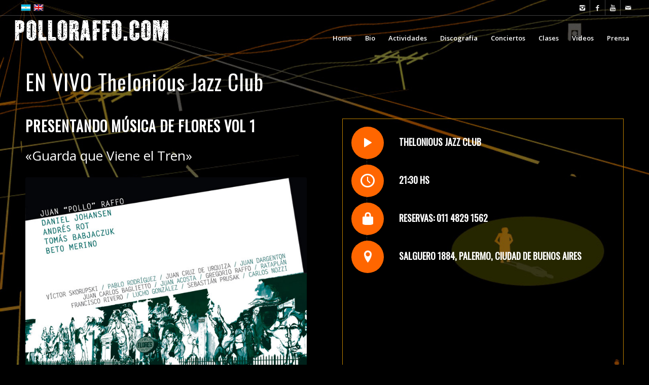

--- FILE ---
content_type: text/html; charset=UTF-8
request_url: https://www.polloraffo.com/20-04-2007-thelonious-jazz-club/
body_size: 11266
content:
<!DOCTYPE html>
<html lang="es-ES" itemscope itemtype="https://schema.org/BlogPosting" class="html_stretched responsive av-preloader-disabled av-default-lightbox  html_header_top html_logo_left html_main_nav_header html_menu_right html_slim html_header_sticky html_header_shrinking html_header_topbar_active html_header_transparency html_mobile_menu_tablet html_header_searchicon_disabled html_content_align_left html_header_unstick_top_disabled html_header_stretch html_av-submenu-hidden html_av-submenu-display-click html_av-overlay-side html_av-overlay-side-classic html_av-submenu-noclone html_entry_id_4246 av-no-preview html_text_menu_active ">
<head>
<meta charset="UTF-8" />
<meta name="robots" content="index, follow" />


<!-- mobile setting -->
<meta name="viewport" content="width=device-width, initial-scale=1, maximum-scale=1">

<!-- Scripts/CSS and wp_head hook -->
<title>20.04.2007 &#8211; Thelonious Jazz Club &#8211; Juan Pollo Raffo</title>
<link rel="alternate" hreflang="es" href="https://www.polloraffo.com/20-04-2007-thelonious-jazz-club/" />
<link rel="alternate" hreflang="en" href="https://www.polloraffo.com/en/thelonious-jazz-club-20-04-2007/" />
<link rel='dns-prefetch' href='//s.w.org' />
<link rel="alternate" type="application/rss+xml" title="Juan Pollo Raffo &raquo; Feed" href="https://www.polloraffo.com/feed/" />
<link rel="alternate" type="application/rss+xml" title="Juan Pollo Raffo &raquo; Feed de los comentarios" href="https://www.polloraffo.com/comments/feed/" />
<link rel="alternate" type="application/rss+xml" title="Juan Pollo Raffo &raquo; Comentario 20.04.2007 &#8211; Thelonious Jazz Club del feed" href="https://www.polloraffo.com/20-04-2007-thelonious-jazz-club/feed/" />

<!-- google webfont font replacement -->

			<script type='text/javascript'>
			if(!document.cookie.match(/aviaPrivacyGoogleWebfontsDisabled/)){
				(function() {
					var f = document.createElement('link');
					
					f.type 	= 'text/css';
					f.rel 	= 'stylesheet';
					f.href 	= '//fonts.googleapis.com/css?family=Oswald%7COpen+Sans:400,600';
					f.id 	= 'avia-google-webfont';
					
					document.getElementsByTagName('head')[0].appendChild(f);
				})();
			}
			</script>
			<link rel='stylesheet' id='toolset-common-es-css'  href='https://www.polloraffo.com/wp-content/plugins/wp-views/vendor/toolset/common-es/public/toolset-common-es.css?ver=126000' type='text/css' media='all' />
<link rel='stylesheet' id='toolset_blocks-style-css-css'  href='https://www.polloraffo.com/wp-content/plugins/wp-views/vendor/toolset/blocks/public/css/style.css?ver=1.2.3' type='text/css' media='all' />
<link rel='stylesheet' id='wp-block-library-css'  href='https://www.polloraffo.com/wp-includes/css/dist/block-library/style.min.css?ver=5.4.18' type='text/css' media='all' />
<link rel='stylesheet' id='view_editor_gutenberg_frontend_assets-css'  href='https://www.polloraffo.com/wp-content/plugins/wp-views/public/css/views-frontend.css?ver=3.2.1' type='text/css' media='all' />
<link rel='stylesheet' id='wpml-legacy-dropdown-0-css'  href='//www.polloraffo.com/wp-content/plugins/sitepress-multilingual-cms/templates/language-switchers/legacy-dropdown/style.css?ver=1' type='text/css' media='all' />
<style id='wpml-legacy-dropdown-0-inline-css' type='text/css'>
.wpml-ls-statics-shortcode_actions{background-color:#ffffff;}.wpml-ls-statics-shortcode_actions, .wpml-ls-statics-shortcode_actions .wpml-ls-sub-menu, .wpml-ls-statics-shortcode_actions a {border-color:#cdcdcd;}.wpml-ls-statics-shortcode_actions a {color:#444444;background-color:#ffffff;}.wpml-ls-statics-shortcode_actions a:hover,.wpml-ls-statics-shortcode_actions a:focus {color:#000000;background-color:#eeeeee;}.wpml-ls-statics-shortcode_actions .wpml-ls-current-language>a {color:#444444;background-color:#ffffff;}.wpml-ls-statics-shortcode_actions .wpml-ls-current-language:hover>a, .wpml-ls-statics-shortcode_actions .wpml-ls-current-language>a:focus {color:#000000;background-color:#eeeeee;}
</style>
<link rel='stylesheet' id='wpml-legacy-horizontal-list-0-css'  href='//www.polloraffo.com/wp-content/plugins/sitepress-multilingual-cms/templates/language-switchers/legacy-list-horizontal/style.css?ver=1' type='text/css' media='all' />
<style id='wpml-legacy-horizontal-list-0-inline-css' type='text/css'>
.wpml-ls-statics-footer{background-color:#111111;}.wpml-ls-statics-footer, .wpml-ls-statics-footer .wpml-ls-sub-menu, .wpml-ls-statics-footer a {border-color:#111111;}.wpml-ls-statics-footer a {color:#999999;background-color:#111111;}.wpml-ls-statics-footer a:hover,.wpml-ls-statics-footer a:focus {color:#ff6600;background-color:#000000;}.wpml-ls-statics-footer .wpml-ls-current-language>a {color:#cccccc;background-color:#111111;}.wpml-ls-statics-footer .wpml-ls-current-language:hover>a, .wpml-ls-statics-footer .wpml-ls-current-language>a:focus {color:#ff6600;background-color:#000000;}
</style>
<link rel='stylesheet' id='wpml-tm-admin-bar-css'  href='https://www.polloraffo.com/wp-content/plugins/wpml-translation-management/res/css/admin-bar-style.css?ver=2.9.9' type='text/css' media='all' />
<link rel='stylesheet' id='mediaelement-css'  href='https://www.polloraffo.com/wp-includes/js/mediaelement/mediaelementplayer-legacy.min.css?ver=4.2.13-9993131' type='text/css' media='all' />
<link rel='stylesheet' id='wp-mediaelement-css'  href='https://www.polloraffo.com/wp-includes/js/mediaelement/wp-mediaelement.min.css?ver=5.4.18' type='text/css' media='all' />
<link rel='stylesheet' id='toolset_bootstrap_styles-css'  href='https://www.polloraffo.com/wp-content/plugins/types/vendor/toolset/toolset-common/res/lib/bootstrap3/css/bootstrap.css?ver=3.6.3' type='text/css' media='screen' />
<link rel='stylesheet' id='toolset-common-css'  href='https://www.polloraffo.com/wp-content/plugins/types/vendor/toolset/toolset-common/res/css/toolset-common.css?ver=3.6.3' type='text/css' media='screen' />
<link rel='stylesheet' id='views-pagination-style-css'  href='https://www.polloraffo.com/wp-content/plugins/wp-views/embedded/res/css/wpv-pagination.css?ver=3.2.1' type='text/css' media='all' />
<style id='views-pagination-style-inline-css' type='text/css'>
.wpv-sort-list-dropdown.wpv-sort-list-dropdown-style-default > span.wpv-sort-list,.wpv-sort-list-dropdown.wpv-sort-list-dropdown-style-default .wpv-sort-list-item {border-color: #cdcdcd;}.wpv-sort-list-dropdown.wpv-sort-list-dropdown-style-default .wpv-sort-list-item a {color: #444;background-color: #fff;}.wpv-sort-list-dropdown.wpv-sort-list-dropdown-style-default a:hover,.wpv-sort-list-dropdown.wpv-sort-list-dropdown-style-default a:focus {color: #000;background-color: #eee;}.wpv-sort-list-dropdown.wpv-sort-list-dropdown-style-default .wpv-sort-list-item.wpv-sort-list-current a {color: #000;background-color: #eee;}.wpv-sort-list-dropdown.wpv-sort-list-dropdown-style-grey > span.wpv-sort-list,.wpv-sort-list-dropdown.wpv-sort-list-dropdown-style-grey .wpv-sort-list-item {border-color: #cdcdcd;}.wpv-sort-list-dropdown.wpv-sort-list-dropdown-style-grey .wpv-sort-list-item a {color: #444;background-color: #eeeeee;}.wpv-sort-list-dropdown.wpv-sort-list-dropdown-style-grey a:hover,.wpv-sort-list-dropdown.wpv-sort-list-dropdown-style-grey a:focus {color: #000;background-color: #e5e5e5;}.wpv-sort-list-dropdown.wpv-sort-list-dropdown-style-grey .wpv-sort-list-item.wpv-sort-list-current a {color: #000;background-color: #e5e5e5;}.wpv-sort-list-dropdown.wpv-sort-list-dropdown-style-blue > span.wpv-sort-list,.wpv-sort-list-dropdown.wpv-sort-list-dropdown-style-blue .wpv-sort-list-item {border-color: #0099cc;}.wpv-sort-list-dropdown.wpv-sort-list-dropdown-style-blue .wpv-sort-list-item a {color: #444;background-color: #cbddeb;}.wpv-sort-list-dropdown.wpv-sort-list-dropdown-style-blue a:hover,.wpv-sort-list-dropdown.wpv-sort-list-dropdown-style-blue a:focus {color: #000;background-color: #95bedd;}.wpv-sort-list-dropdown.wpv-sort-list-dropdown-style-blue .wpv-sort-list-item.wpv-sort-list-current a {color: #000;background-color: #95bedd;}
</style>
<link rel='stylesheet' id='avia-merged-styles-css'  href='https://www.polloraffo.com/wp-content/uploads/dynamic_avia/avia-merged-styles-30337a08abe2e1be4af4088facf380c1.css' type='text/css' media='all' />
<script type='text/javascript' src='https://www.polloraffo.com/wp-includes/js/jquery/jquery.js?ver=1.12.4-wp'></script>
<script type='text/javascript' src='https://www.polloraffo.com/wp-includes/js/jquery/jquery-migrate.min.js?ver=1.4.1'></script>
<script type='text/javascript' src='https://www.polloraffo.com/wp-content/plugins/wp-views/vendor/toolset/common-es/public/toolset-common-es-masonry.js?ver=5.4.18'></script>
<script type='text/javascript' src='//www.polloraffo.com/wp-content/plugins/sitepress-multilingual-cms/templates/language-switchers/legacy-dropdown/script.js?ver=1'></script>
<script type='text/javascript' src='https://www.polloraffo.com/wp-content/uploads/dynamic_avia/avia-head-scripts-188ec105a3a755bb0ff233826c1d1662.js'></script>

<!-- OG: 3.1.7 --><link rel="image_src" href="https://www.polloraffo.com/wp-content/uploads/2016/04/RAFFO-DISCOGRAFIA-VOL1.jpg" /><meta name="msapplication-TileImage" content="https://www.polloraffo.com/wp-content/uploads/2016/04/RAFFO-DISCOGRAFIA-VOL1.jpg" />
<meta property="og:image" content="https://www.polloraffo.com/wp-content/uploads/2016/04/RAFFO-DISCOGRAFIA-VOL1.jpg" /><meta property="og:image:secure_url" content="https://www.polloraffo.com/wp-content/uploads/2016/04/RAFFO-DISCOGRAFIA-VOL1.jpg" /><meta property="og:image:width" content="700" /><meta property="og:image:height" content="698" /><meta property="og:image:alt" content="RAFFO-DISCOGRAFIA-VOL1" /><meta property="og:image:type" content="image/jpeg" /><meta property="og:description" content="20.04.2007 &#8211; Thelonious Jazz Club" /><meta property="og:type" content="article" /><meta property="og:locale" content="es" /><meta property="og:site_name" content="Juan Pollo Raffo" /><meta property="og:title" content="20.04.2007 &#8211; Thelonious Jazz Club" /><meta property="og:url" content="https://www.polloraffo.com/20-04-2007-thelonious-jazz-club/" /><meta property="og:updated_time" content="2016-05-10T17:09:32-03:00" />
<meta property="article:published_time" content="2007-04-10T15:33:53+00:00" /><meta property="article:modified_time" content="2016-05-10T17:09:32+00:00" /><meta property="article:section" content="Conciertos y Eventos" /><meta property="article:author:username" content="radmin" />
<meta property="twitter:partner" content="ogwp" /><meta property="twitter:card" content="summary_large_image" /><meta property="twitter:image" content="https://www.polloraffo.com/wp-content/uploads/2016/04/RAFFO-DISCOGRAFIA-VOL1.jpg" /><meta property="twitter:image:alt" content="RAFFO-DISCOGRAFIA-VOL1" /><meta property="twitter:title" content="20.04.2007 &#8211; Thelonious Jazz Club" /><meta property="twitter:description" content="20.04.2007 &#8211; Thelonious Jazz Club" /><meta property="twitter:url" content="https://www.polloraffo.com/20-04-2007-thelonious-jazz-club/" />
<meta itemprop="image" content="https://www.polloraffo.com/wp-content/uploads/2016/04/RAFFO-DISCOGRAFIA-VOL1.jpg" /><meta itemprop="name" content="20.04.2007 &#8211; Thelonious Jazz Club" /><meta itemprop="headline" content="20.04.2007 &#8211; Thelonious Jazz Club" /><meta itemprop="description" content="20.04.2007 &#8211; Thelonious Jazz Club" /><meta itemprop="datePublished" content="2007-04-10" /><meta itemprop="dateModified" content="2016-05-10T17:09:32+00:00" /><meta itemprop="author" content="radmin" />
<meta property="profile:username" content="radmin" />
<!-- /OG -->

<link rel='https://api.w.org/' href='https://www.polloraffo.com/wp-json/' />
<link rel="EditURI" type="application/rsd+xml" title="RSD" href="https://www.polloraffo.com/xmlrpc.php?rsd" />
<link rel="wlwmanifest" type="application/wlwmanifest+xml" href="https://www.polloraffo.com/wp-includes/wlwmanifest.xml" /> 
<link rel='prev' title='Página12: Canciones para que baile el Angel Gris' href='https://www.polloraffo.com/pagina12-canciones-para-que-baile-el-angel-gris/' />
<link rel='next' title='21.05.2007 &#8211; Notorious' href='https://www.polloraffo.com/21-05-2007-notorious/' />
<meta name="generator" content="WordPress 5.4.18" />
<link rel="canonical" href="https://www.polloraffo.com/20-04-2007-thelonious-jazz-club/" />
<link rel='shortlink' href='https://www.polloraffo.com/?p=4246' />
<link rel="alternate" type="application/json+oembed" href="https://www.polloraffo.com/wp-json/oembed/1.0/embed?url=https%3A%2F%2Fwww.polloraffo.com%2F20-04-2007-thelonious-jazz-club%2F" />
<link rel="alternate" type="text/xml+oembed" href="https://www.polloraffo.com/wp-json/oembed/1.0/embed?url=https%3A%2F%2Fwww.polloraffo.com%2F20-04-2007-thelonious-jazz-club%2F&#038;format=xml" />
<meta name="generator" content="WPML ver:4.3.16 stt:1,2;" />
<link rel="profile" href="http://gmpg.org/xfn/11" />
<link rel="alternate" type="application/rss+xml" title="Juan Pollo Raffo RSS2 Feed" href="https://www.polloraffo.com/feed/" />
<link rel="pingback" href="https://www.polloraffo.com/xmlrpc.php" />
<!--[if lt IE 9]><script src="https://www.polloraffo.com/wp-content/themes/enfold/js/html5shiv.js"></script><![endif]-->


<!-- To speed up the rendering and to display the site as fast as possible to the user we include some styles and scripts for above the fold content inline -->
<script type="text/javascript">'use strict';var avia_is_mobile=!1;if(/Android|webOS|iPhone|iPad|iPod|BlackBerry|IEMobile|Opera Mini/i.test(navigator.userAgent)&&'ontouchstart' in document.documentElement){avia_is_mobile=!0;document.documentElement.className+=' avia_mobile '}
else{document.documentElement.className+=' avia_desktop '};document.documentElement.className+=' js_active ';(function(){var e=['-webkit-','-moz-','-ms-',''],n='';for(var t in e){if(e[t]+'transform' in document.documentElement.style){document.documentElement.className+=' avia_transform ';n=e[t]+'transform'};if(e[t]+'perspective' in document.documentElement.style)document.documentElement.className+=' avia_transform3d '};if(typeof document.getElementsByClassName=='function'&&typeof document.documentElement.getBoundingClientRect=='function'&&avia_is_mobile==!1){if(n&&window.innerHeight>0){setTimeout(function(){var e=0,o={},a=0,t=document.getElementsByClassName('av-parallax'),i=window.pageYOffset||document.documentElement.scrollTop;for(e=0;e<t.length;e++){t[e].style.top='0px';o=t[e].getBoundingClientRect();a=Math.ceil((window.innerHeight+i-o.top)*0.3);t[e].style[n]='translate(0px, '+a+'px)';t[e].style.top='auto';t[e].className+=' enabled-parallax '}},50)}}})();</script><style type='text/css'>
@font-face {font-family: 'entypo-fontello'; font-weight: normal; font-style: normal;
src: url('https://www.polloraffo.com/wp-content/themes/enfold/config-templatebuilder/avia-template-builder/assets/fonts/entypo-fontello.eot');
src: url('https://www.polloraffo.com/wp-content/themes/enfold/config-templatebuilder/avia-template-builder/assets/fonts/entypo-fontello.eot?#iefix') format('embedded-opentype'), 
url('https://www.polloraffo.com/wp-content/themes/enfold/config-templatebuilder/avia-template-builder/assets/fonts/entypo-fontello.woff') format('woff'), 
url('https://www.polloraffo.com/wp-content/themes/enfold/config-templatebuilder/avia-template-builder/assets/fonts/entypo-fontello.ttf') format('truetype'), 
url('https://www.polloraffo.com/wp-content/themes/enfold/config-templatebuilder/avia-template-builder/assets/fonts/entypo-fontello.svg#entypo-fontello') format('svg');
} #top .avia-font-entypo-fontello, body .avia-font-entypo-fontello, html body [data-av_iconfont='entypo-fontello']:before{ font-family: 'entypo-fontello'; }
</style>

<!--
Debugging Info for Theme support: 

Theme: Enfold
Version: 4.5.2
Installed: enfold
AviaFramework Version: 5.0
AviaBuilder Version: 0.9.5
aviaElementManager Version: 1.0.1
- - - - - - - - - - -
ChildTheme: Enfold Child
ChildTheme Version: 1.0
ChildTheme Installed: enfold

ML:256-PU:25-PLA:14
WP:5.4.18
Compress: CSS:all theme files - JS:all theme files
Updates: disabled
PLAu:13
-->
</head>




<body id="top" class="post-template-default single single-post postid-4246 single-format-standard  rtl_columns stretched oswald open_sans" itemscope="itemscope" itemtype="https://schema.org/WebPage" >

	
	<div id='wrap_all'>

	
<header id='header' class='all_colors header_color dark_bg_color  av_header_top av_logo_left av_main_nav_header av_menu_right av_slim av_header_sticky av_header_shrinking av_header_stretch av_mobile_menu_tablet av_header_transparency av_header_searchicon_disabled av_header_unstick_top_disabled av_bottom_nav_disabled  av_header_border_disabled'  role="banner" itemscope="itemscope" itemtype="https://schema.org/WPHeader" >

		<div id='header_meta' class='container_wrap container_wrap_meta  av_icon_active_right av_extra_header_active av_entry_id_4246'>
		
			      <div class='container'>
			      <ul class='noLightbox social_bookmarks icon_count_4'><li class='social_bookmarks_instagram av-social-link-instagram social_icon_1'><a target='_blank' href='https://www.instagram.com/juan_pollo_raffo/' aria-hidden='true' data-av_icon='' data-av_iconfont='entypo-fontello' title='Instagram'><span class='avia_hidden_link_text'>Instagram</span></a></li><li class='social_bookmarks_facebook av-social-link-facebook social_icon_2'><a target='_blank' href='https://www.facebook.com/RAFFOMUSICA' aria-hidden='true' data-av_icon='' data-av_iconfont='entypo-fontello' title='Facebook'><span class='avia_hidden_link_text'>Facebook</span></a></li><li class='social_bookmarks_youtube av-social-link-youtube social_icon_3'><a target='_blank' href='https://www.youtube.com/@juanpolloraffovideos' aria-hidden='true' data-av_icon='' data-av_iconfont='entypo-fontello' title='Youtube'><span class='avia_hidden_link_text'>Youtube</span></a></li><li class='social_bookmarks_mail av-social-link-mail social_icon_4'><a  href='mailto:afroraffo@gmail.com' aria-hidden='true' data-av_icon='' data-av_iconfont='entypo-fontello' title='Mail'><span class='avia_hidden_link_text'>Mail</span></a></li></ul><nav class='sub_menu'  role="navigation" itemscope="itemscope" itemtype="https://schema.org/SiteNavigationElement" ><ul class='avia_wpml_language_switch avia_wpml_language_switch_extra'><li class='language_es avia_current_lang'><a href='https://www.polloraffo.com/20-04-2007-thelonious-jazz-club/'>	<span class='language_flag'><img title='Español' src='https://www.polloraffo.com/wp-content/uploads/flags/WPML-AR-Flag.gif' alt='Español' /></span>	<span class='language_native'>Español</span>	<span class='language_translated'>Español</span>	<span class='language_code'>es</span></a></li><li class='language_en '><a href='https://www.polloraffo.com/en/thelonious-jazz-club-20-04-2007/'>	<span class='language_flag'><img title='English' src='https://www.polloraffo.com/wp-content/plugins/sitepress-multilingual-cms/res/flags/en.png' alt='English' /></span>	<span class='language_native'>English</span>	<span class='language_translated'>Inglés</span>	<span class='language_code'>en</span></a></li></ul></nav>			      </div>
		</div>

		<div  id='header_main' class='container_wrap container_wrap_logo'>
	
        <div class='container av-logo-container'><div class='inner-container'><span class='logo'><a href='https://www.polloraffo.com/'><img height='100' width='300' src='https://www.polloraffo.com/wp-content/uploads/2016/04/LOGO-POLLO-RAFFO-ENFOLD-1.png' alt='Juan Pollo Raffo' /></a></span><nav class='main_menu' data-selectname='Selecciona una página'  role="navigation" itemscope="itemscope" itemtype="https://schema.org/SiteNavigationElement" ><div class="avia-menu av-main-nav-wrap"><ul id="avia-menu" class="menu av-main-nav"><li id="menu-item-3283" class="menu-item menu-item-type-post_type menu-item-object-page menu-item-home menu-item-mega-parent  menu-item-top-level menu-item-top-level-1"><a href="https://www.polloraffo.com/" itemprop="url"><span class="avia-bullet"></span><span class="avia-menu-text">Home</span><span class="avia-menu-fx"><span class="avia-arrow-wrap"><span class="avia-arrow"></span></span></span></a></li>
<li id="menu-item-3505" class="menu-item menu-item-type-post_type menu-item-object-page menu-item-mega-parent  menu-item-top-level menu-item-top-level-2"><a href="https://www.polloraffo.com/bio/" itemprop="url"><span class="avia-bullet"></span><span class="avia-menu-text">Bio</span><span class="avia-menu-fx"><span class="avia-arrow-wrap"><span class="avia-arrow"></span></span></span></a></li>
<li id="menu-item-3245" class="menu-item menu-item-type-custom menu-item-object-custom menu-item-has-children menu-item-top-level menu-item-top-level-3"><a href="#" itemprop="url"><span class="avia-bullet"></span><span class="avia-menu-text">Actividades</span><span class="avia-menu-fx"><span class="avia-arrow-wrap"><span class="avia-arrow"></span></span></span></a>


<ul class="sub-menu">
	<li id="menu-item-3686" class="menu-item menu-item-type-post_type menu-item-object-page"><a href="https://www.polloraffo.com/composicion/" itemprop="url"><span class="avia-bullet"></span><span class="avia-menu-text">Composición</span></a></li>
	<li id="menu-item-3687" class="menu-item menu-item-type-post_type menu-item-object-page"><a href="https://www.polloraffo.com/arreglos-y-direccion/" itemprop="url"><span class="avia-bullet"></span><span class="avia-menu-text">Arreglos y Dirección</span></a></li>
	<li id="menu-item-3692" class="menu-item menu-item-type-post_type menu-item-object-page"><a href="https://www.polloraffo.com/docencia/" itemprop="url"><span class="avia-bullet"></span><span class="avia-menu-text">Docencia</span></a></li>
</ul>
</li>
<li id="menu-item-3599" class="menu-item menu-item-type-post_type menu-item-object-page menu-item-has-children menu-item-mega-parent  menu-item-top-level menu-item-top-level-4"><a href="https://www.polloraffo.com/discografia/" itemprop="url"><span class="avia-bullet"></span><span class="avia-menu-text">Discografía</span><span class="avia-menu-fx"><span class="avia-arrow-wrap"><span class="avia-arrow"></span></span></span></a>
<div class='avia_mega_div avia_mega5 twelve units'>

<ul class="sub-menu">
	<li id="menu-item-3403" class="menu-item menu-item-type-custom menu-item-object-custom menu-item-has-children avia_mega_menu_columns_5 three units  avia_mega_menu_columns_first"><span class='mega_menu_title heading-color av-special-font'>Raffo</span>
	<ul class="sub-menu">
		<li id="menu-item-7097" class="menu-item menu-item-type-post_type menu-item-object-portfolio"><a href="https://www.polloraffo.com/portfolio-item/la-falacia-del-espantapajaros/" itemprop="url"><span class="avia-bullet"></span><span class="avia-menu-text">La falacia del espantapájaros</span></a></li>
		<li id="menu-item-6728" class="menu-item menu-item-type-post_type menu-item-object-portfolio"><a href="https://www.polloraffo.com/portfolio-item/llueve-sobre-la-biblioteca-nacional/" itemprop="url"><span class="avia-bullet"></span><span class="avia-menu-text">Llueve sobre la Biblioteca Nacional</span></a></li>
		<li id="menu-item-5017" class="menu-item menu-item-type-post_type menu-item-object-portfolio"><a href="https://www.polloraffo.com/portfolio-item/brindis/" itemprop="url"><span class="avia-bullet"></span><span class="avia-menu-text">Brindis</span></a></li>
		<li id="menu-item-3199" class="menu-item menu-item-type-post_type menu-item-object-portfolio"><a href="https://www.polloraffo.com/portfolio-item/al-sur-del-maldonado-2/" itemprop="url"><span class="avia-bullet"></span><span class="avia-menu-text">Al Sur del Maldonado</span></a></li>
		<li id="menu-item-3402" class="menu-item menu-item-type-post_type menu-item-object-portfolio"><a href="https://www.polloraffo.com/portfolio-item/diatonicos-anonimos/" itemprop="url"><span class="avia-bullet"></span><span class="avia-menu-text">Diatónicos Anónimos</span></a></li>
		<li id="menu-item-3435" class="menu-item menu-item-type-post_type menu-item-object-portfolio"><a href="https://www.polloraffo.com/portfolio-item/guarda-que-viene-el-tren/" itemprop="url"><span class="avia-bullet"></span><span class="avia-menu-text">Guarda que Viene el Tren</span></a></li>
	</ul>
</li>
	<li id="menu-item-3419" class="menu-item menu-item-type-custom menu-item-object-custom menu-item-has-children avia_mega_menu_columns_5 three units "><span class='mega_menu_title heading-color av-special-font'>El Güevo</span>
	<ul class="sub-menu">
		<li id="menu-item-3418" class="menu-item menu-item-type-post_type menu-item-object-portfolio"><a href="https://www.polloraffo.com/portfolio-item/el-guevo-2011/" itemprop="url"><span class="avia-bullet"></span><span class="avia-menu-text">El Güevo · 2011</span></a></li>
		<li id="menu-item-3487" class="menu-item menu-item-type-post_type menu-item-object-portfolio"><a href="https://www.polloraffo.com/portfolio-item/el-guevo/" itemprop="url"><span class="avia-bullet"></span><span class="avia-menu-text">El Güevo · 1987</span></a></li>
	</ul>
</li>
	<li id="menu-item-3455" class="menu-item menu-item-type-custom menu-item-object-custom menu-item-has-children avia_mega_menu_columns_5 three units "><span class='mega_menu_title heading-color av-special-font'>Monos con Navajas</span>
	<ul class="sub-menu">
		<li id="menu-item-3456" class="menu-item menu-item-type-post_type menu-item-object-portfolio"><a href="https://www.polloraffo.com/portfolio-item/noventa-noventa-y-cinco/" itemprop="url"><span class="avia-bullet"></span><span class="avia-menu-text">Noventa / Noventa y Cinco</span></a></li>
		<li id="menu-item-3466" class="menu-item menu-item-type-post_type menu-item-object-portfolio"><a href="https://www.polloraffo.com/portfolio-item/monos-con-navajas-ii/" itemprop="url"><span class="avia-bullet"></span><span class="avia-menu-text">Monos con Navajas II</span></a></li>
		<li id="menu-item-3475" class="menu-item menu-item-type-post_type menu-item-object-portfolio"><a href="https://www.polloraffo.com/portfolio-item/monos-con-navajas/" itemprop="url"><span class="avia-bullet"></span><span class="avia-menu-text">Monos con Navajas</span></a></li>
	</ul>
</li>
	<li id="menu-item-4830" class="menu-item menu-item-type-custom menu-item-object-custom menu-item-has-children avia_mega_menu_columns_5 three units "><span class='mega_menu_title heading-color av-special-font'>Proyectos Colectivos</span>
	<ul class="sub-menu">
		<li id="menu-item-4833" class="menu-item menu-item-type-post_type menu-item-object-portfolio"><a href="https://www.polloraffo.com/portfolio-item/contemplacion/" itemprop="url"><span class="avia-bullet"></span><span class="avia-menu-text">Contemplación</span></a></li>
		<li id="menu-item-4832" class="menu-item menu-item-type-post_type menu-item-object-portfolio"><a href="https://www.polloraffo.com/portfolio-item/ensamblerealbookargentina/" itemprop="url"><span class="avia-bullet"></span><span class="avia-menu-text">ERBA Vol 1</span></a></li>
		<li id="menu-item-4831" class="menu-item menu-item-type-post_type menu-item-object-portfolio"><a href="https://www.polloraffo.com/portfolio-item/studio-production-projects/" itemprop="url"><span class="avia-bullet"></span><span class="avia-menu-text">Studio Production Projects</span></a></li>
		<li id="menu-item-4834" class="menu-item menu-item-type-post_type menu-item-object-portfolio"><a href="https://www.polloraffo.com/portfolio-item/new-york-university-composers-seminar/" itemprop="url"><span class="avia-bullet"></span><span class="avia-menu-text">New York University Composers Seminar</span></a></li>
	</ul>
</li>
	<li id="menu-item-5634" class="menu-item menu-item-type-custom menu-item-object-custom avia_mega_menu_columns_5 three units avia_mega_menu_columns_last"><span class='mega_menu_title heading-color av-special-font'><a href='http://www.polloraffo.com/colaboraciones/'>Otros Artistas</a></span></li>
</ul>

</div>
</li>
<li id="menu-item-7060" class="menu-item menu-item-type-custom menu-item-object-custom menu-item-mega-parent  menu-item-top-level menu-item-top-level-5"><a target="_blank" href="https://www.instagram.com/juan_pollo_raffo/" itemprop="url"><span class="avia-bullet"></span><span class="avia-menu-text">Conciertos</span><span class="avia-menu-fx"><span class="avia-arrow-wrap"><span class="avia-arrow"></span></span></span></a></li>
<li id="menu-item-5673" class="menu-item menu-item-type-post_type menu-item-object-page menu-item-top-level menu-item-top-level-6"><a href="https://www.polloraffo.com/clases/" itemprop="url"><span class="avia-bullet"></span><span class="avia-menu-text">Clases</span><span class="avia-menu-fx"><span class="avia-arrow-wrap"><span class="avia-arrow"></span></span></span></a></li>
<li id="menu-item-3919" class="menu-item menu-item-type-post_type menu-item-object-page menu-item-top-level menu-item-top-level-7"><a href="https://www.polloraffo.com/videos/" itemprop="url"><span class="avia-bullet"></span><span class="avia-menu-text">Videos</span><span class="avia-menu-fx"><span class="avia-arrow-wrap"><span class="avia-arrow"></span></span></span></a></li>
<li id="menu-item-4494" class="menu-item menu-item-type-post_type menu-item-object-page menu-item-has-children menu-item-top-level menu-item-top-level-8"><a href="https://www.polloraffo.com/prensa/" itemprop="url"><span class="avia-bullet"></span><span class="avia-menu-text">Prensa</span><span class="avia-menu-fx"><span class="avia-arrow-wrap"><span class="avia-arrow"></span></span></span></a>


<ul class="sub-menu">
	<li id="menu-item-4804" class="menu-item menu-item-type-post_type menu-item-object-page"><a href="https://www.polloraffo.com/prensa/afiches/" itemprop="url"><span class="avia-bullet"></span><span class="avia-menu-text">Afiches</span></a></li>
</ul>
</li>
<li class="av-burger-menu-main menu-item-avia-special ">
	        			<a href="#">
							<span class="av-hamburger av-hamburger--spin av-js-hamburger">
					        <span class="av-hamburger-box">
						          <span class="av-hamburger-inner"></span>
						          <strong>Menú</strong>
					        </span>
							</span>
						</a>
	        		   </li></ul></div></nav></div> </div> 
		<!-- end container_wrap-->
		</div>
		<div class='header_bg'></div>

<!-- end header -->
</header>
		
	<div id='main' class='all_colors' data-scroll-offset='88'>

	<div id='av_section_1' class='avia-section main_color avia-section-default avia-no-border-styling avia-full-stretch av-parallax-section av-section-color-overlay-active avia-bg-style-parallax  avia-builder-el-0  el_before_av_section  avia-builder-el-first   container_wrap fullsize' style=' '  data-section-bg-repeat='stretch'><div class='av-parallax' data-avia-parallax-ratio='0.3' ><div class='av-parallax-inner main_color  avia-full-stretch' style = 'background-repeat: no-repeat; background-image: url(https://www.polloraffo.com/wp-content/uploads/2016/05/BG-CONCIERTOS.jpg);background-attachment: scroll; background-position: center center; ' ></div></div><div class='av-section-color-overlay-wrap'><div class='av-section-color-overlay' style='opacity: 0.5; background-color: #000000; '></div><div class='container' ><main  role="main" itemscope="itemscope" itemtype="https://schema.org/Blog"  class='template-page content  av-content-full alpha units'><div class='post-entry post-entry-type-page post-entry-4246'><div class='entry-content-wrapper clearfix'>
<div class="flex_column av_one_full  flex_column_div av-zero-column-padding first  avia-builder-el-1  el_before_av_one_half  avia-builder-el-first  " style='border-radius:0px; '><div style='text-align:left; font-size:42px; margin:0 0 0 0; ' class='av-rotator-container av-rotation-container-left   avia-builder-el-2  avia-builder-el-no-sibling ' data-interval='4' data-animation='1'><h1 class='av-rotator-container-inner '>EN VIVO<span class='av-rotator-text av-rotator-multiline-off '>
<span  class='av-rotator-text-single av-rotator-text-single-1'>Thelonious Jazz Club</span>
<span  class='av-rotator-text-single av-rotator-text-single-2'>20.04.2007 - 21:30 hs</span>
</span></h1></div></div><div class="flex_column av_one_half  flex_column_div av-zero-column-padding first  avia-builder-el-3  el_after_av_one_full  el_before_av_one_half  column-top-margin" style='border-radius:0px; '><section class="av_textblock_section "  itemscope="itemscope" itemtype="https://schema.org/BlogPosting" itemprop="blogPost" ><div class='avia_textblock  '  style='font-size:26px; '  itemprop="text" ><h2 style="text-align: justify;">Presentando Música de Flores Vol 1</h2>
<p style="text-align: justify;">«Guarda que Viene el Tren»</p>
</div></section>
<div class='avia-image-container avia_animated_image avia_animate_when_almost_visible pop-up av-styling-    avia-builder-el-5  el_after_av_textblock  avia-builder-el-last  avia-align-center '  itemprop="ImageObject" itemscope="itemscope" itemtype="https://schema.org/ImageObject"  ><div class='avia-image-container-inner'><div class='avia-image-overlay-wrap'><img class='avia_image' src='https://www.polloraffo.com/wp-content/uploads/2016/04/RAFFO-DISCOGRAFIA-VOL1.jpg' alt='' title='RAFFO-DISCOGRAFIA-VOL1' height="698" width="700"  itemprop="thumbnailUrl"  /></div></div></div></div><div class="flex_column av_one_half  av-animated-generic right-to-left  flex_column_div   avia-builder-el-6  el_after_av_one_half  avia-builder-el-last  column-top-margin" style='border-width:1px; border-color:#bc8000; border-style:solid; padding:15px; border-radius:0px; '><div class='avia-icon-list-container   avia-builder-el-7  el_before_av_google_map  avia-builder-el-no-sibling '><ul class='avia-icon-list avia-icon-list-left av-iconlist-big avia_animate_when_almost_visible avia-iconlist-animate'>
<li><div  style='background-color:#ff6600; ' class='iconlist_icon  avia-font-entypo-fontello'><span class='iconlist-char ' aria-hidden='true' data-av_icon='' data-av_iconfont='entypo-fontello'></span></div><article class="article-icon-entry av-iconlist-empty"  itemscope="itemscope" itemtype="https://schema.org/BlogPosting" itemprop="blogPost" ><div class='iconlist_content_wrap'><header class="entry-content-header"><h4 class='av_iconlist_title iconlist_title  '  itemprop="headline"  >THELONIOUS JAZZ CLUB</h4></header><div class='iconlist_content  '  itemprop="text"  ></div></div><footer class="entry-footer"></footer></article><div class='iconlist-timeline'></div></li>
<li><div  style='background-color:#ff6600; ' class='iconlist_icon  avia-font-entypo-fontello'><span class='iconlist-char ' aria-hidden='true' data-av_icon='' data-av_iconfont='entypo-fontello'></span></div><article class="article-icon-entry av-iconlist-empty"  itemscope="itemscope" itemtype="https://schema.org/BlogPosting" itemprop="blogPost" ><div class='iconlist_content_wrap'><header class="entry-content-header"><h4 class='av_iconlist_title iconlist_title  '  itemprop="headline"  >21:30 hs</h4></header><div class='iconlist_content  '  itemprop="text"  ></div></div><footer class="entry-footer"></footer></article><div class='iconlist-timeline'></div></li>
<li><div  style='background-color:#ff6600; ' class='iconlist_icon  avia-font-entypo-fontello'><span class='iconlist-char ' aria-hidden='true' data-av_icon='' data-av_iconfont='entypo-fontello'></span></div><article class="article-icon-entry av-iconlist-empty"  itemscope="itemscope" itemtype="https://schema.org/BlogPosting" itemprop="blogPost" ><div class='iconlist_content_wrap'><header class="entry-content-header"><h4 class='av_iconlist_title iconlist_title  '  itemprop="headline"  >Reservas: 011 4829 1562</h4></header><div class='iconlist_content  '  itemprop="text"  ></div></div><footer class="entry-footer"></footer></article><div class='iconlist-timeline'></div></li>
<li><div  style='background-color:#ff6600; ' class='iconlist_icon  avia-font-entypo-fontello'><span class='iconlist-char ' aria-hidden='true' data-av_icon='' data-av_iconfont='entypo-fontello'></span></div><article class="article-icon-entry av-iconlist-empty"  itemscope="itemscope" itemtype="https://schema.org/BlogPosting" itemprop="blogPost" ><div class='iconlist_content_wrap'><header class="entry-content-header"><h4 class='av_iconlist_title iconlist_title  '  itemprop="headline"  >Salguero 1884, Palermo, Ciudad de Buenos Aires</h4></header><div class='iconlist_content  '  itemprop="text"  ></div></div><footer class="entry-footer"></footer></article><div class='iconlist-timeline'></div></li>
</ul></div>
<div class="av_gmaps_sc_main_wrap av_gmaps_main_wrap"><div id='av_gmap_0' class='avia-google-map-container avia-google-map-sc av_gmaps_show_unconditionally av-no-fallback-img ' data-mapid='av_gmap_0'  style='height: 400px;'><a class="av_gmaps_browser_disabled av_text_confirm_link av_text_confirm_link_visible" href="https://www.google.com/maps/search/?api=1&#038;query=Jeronimo%20Salguero%201884%20%20Ciudad%20de%20Buenos%20Aires%20%20Argentina" target="_blank">Maps were disabled by the visitor on this site.</a></div></div>
<div class='avia-button-wrap avia-button-center  avia-builder-el-9  el_after_av_google_map  avia-builder-el-last '><a href='http://www.virasorobar.com.ar/contacto.php' class='avia-button avia-button-fullwidth   avia-icon_select-no avia-color-custom '  target="_blank"  style='color:#ffffff; background-color:#ff6600;  ' ><span class='avia_iconbox_title' >RESERVA TU ENTRADA</span><span class='avia_button_background avia-button avia-button-fullwidth avia-color-custom' style='background-color:#111111; '></span></a></div></div></div></div></main><!-- close content main element --></div></div></div><div id='av_section_2' class='avia-section main_color avia-section-default avia-no-shadow avia-bg-style-scroll  avia-builder-el-10  el_after_av_section  avia-builder-el-last   container_wrap fullsize' style='background-color: #928441;  '  ><div class='container' ><div class='template-page content  av-content-full alpha units'><div class='post-entry post-entry-type-page post-entry-4246'><div class='entry-content-wrapper clearfix'>
<section class="av_textblock_section "  itemscope="itemscope" itemtype="https://schema.org/BlogPosting" itemprop="blogPost" ><div class='avia_textblock  '  style='font-size:16px; '  itemprop="text" ><h1 style="text-align: center;">Compartilo</h1>
</div></section>
<div class='av-social-sharing-box  avia-builder-el-12  el_after_av_textblock  avia-builder-el-last  '><div class='av-share-box'><ul class='av-share-box-list noLightbox'><li class='av-share-link av-social-link-facebook' ><a target='_blank' href='https://www.facebook.com/sharer.php?u=https://www.polloraffo.com/20-04-2007-thelonious-jazz-club/&amp;t=20.04.2007%20%E2%80%93%20Thelonious%20Jazz%20Club' aria-hidden='true' data-av_icon='' data-av_iconfont='entypo-fontello' title='' data-avia-related-tooltip='Compartir en Facebook'><span class='avia_hidden_link_text'>Compartir en Facebook</span></a></li><li class='av-share-link av-social-link-twitter' ><a target='_blank' href='https://twitter.com/share?text=20.04.2007%20%E2%80%93%20Thelonious%20Jazz%20Club&url=https://www.polloraffo.com/?p=4246' aria-hidden='true' data-av_icon='' data-av_iconfont='entypo-fontello' title='' data-avia-related-tooltip='Compartir en Twitter'><span class='avia_hidden_link_text'>Compartir en Twitter</span></a></li><li class='av-share-link av-social-link-mail' ><a  href='mailto:?subject=20.04.2007%20%E2%80%93%20Thelonious%20Jazz%20Club&amp;body=https://www.polloraffo.com/20-04-2007-thelonious-jazz-club/' aria-hidden='true' data-av_icon='' data-av_iconfont='entypo-fontello' title='' data-avia-related-tooltip='Compartir por correo'><span class='avia_hidden_link_text'>Compartir por correo</span></a></li></ul></div></div>
</p>
</div></div></div><!-- close content main div --> <!-- section close by builder template -->		</div><!--end builder template--></div><!-- close default .container_wrap element -->		


			

			
				<footer class='container_wrap socket_color' id='socket'  role="contentinfo" itemscope="itemscope" itemtype="https://schema.org/WPFooter" >
                    <div class='container'>

                        <span class='copyright'>© Copyright - Juan Pollo Raffo  · <a href="http://invasordiagonal.com/" target="_blank">Site: invasor Diagonal</a></span>

                        <ul class='noLightbox social_bookmarks icon_count_4'><li class='social_bookmarks_instagram av-social-link-instagram social_icon_1'><a target='_blank' href='https://www.instagram.com/juan_pollo_raffo/' aria-hidden='true' data-av_icon='' data-av_iconfont='entypo-fontello' title='Instagram'><span class='avia_hidden_link_text'>Instagram</span></a></li><li class='social_bookmarks_facebook av-social-link-facebook social_icon_2'><a target='_blank' href='https://www.facebook.com/RAFFOMUSICA' aria-hidden='true' data-av_icon='' data-av_iconfont='entypo-fontello' title='Facebook'><span class='avia_hidden_link_text'>Facebook</span></a></li><li class='social_bookmarks_youtube av-social-link-youtube social_icon_3'><a target='_blank' href='https://www.youtube.com/@juanpolloraffovideos' aria-hidden='true' data-av_icon='' data-av_iconfont='entypo-fontello' title='Youtube'><span class='avia_hidden_link_text'>Youtube</span></a></li><li class='social_bookmarks_mail av-social-link-mail social_icon_4'><a  href='mailto:afroraffo@gmail.com' aria-hidden='true' data-av_icon='' data-av_iconfont='entypo-fontello' title='Mail'><span class='avia_hidden_link_text'>Mail</span></a></li></ul>
                    </div>

	            <!-- ####### END SOCKET CONTAINER ####### -->
				</footer>


					<!-- end main -->
		</div>
		
		<a class='avia-post-nav avia-post-prev without-image' href='https://www.polloraffo.com/pagina12-canciones-para-que-baile-el-angel-gris/' >    <span class='label iconfont' aria-hidden='true' data-av_icon='' data-av_iconfont='entypo-fontello'></span>    <span class='entry-info-wrap'>        <span class='entry-info'>            <span class='entry-title'>Página12: Canciones para que baile el Angel Gris</span>        </span>    </span></a><a class='avia-post-nav avia-post-next with-image' href='https://www.polloraffo.com/21-05-2007-notorious/' >    <span class='label iconfont' aria-hidden='true' data-av_icon='' data-av_iconfont='entypo-fontello'></span>    <span class='entry-info-wrap'>        <span class='entry-info'>            <span class='entry-image'><img width="80" height="80" src="https://www.polloraffo.com/wp-content/uploads/2016/04/RAFFO-DISCOGRAFIA-VOL1-80x80.jpg" class="attachment-thumbnail size-thumbnail wp-post-image" alt="" srcset="https://www.polloraffo.com/wp-content/uploads/2016/04/RAFFO-DISCOGRAFIA-VOL1-80x80.jpg 80w, https://www.polloraffo.com/wp-content/uploads/2016/04/RAFFO-DISCOGRAFIA-VOL1-300x300.jpg 300w, https://www.polloraffo.com/wp-content/uploads/2016/04/RAFFO-DISCOGRAFIA-VOL1-36x36.jpg 36w, https://www.polloraffo.com/wp-content/uploads/2016/04/RAFFO-DISCOGRAFIA-VOL1-180x180.jpg 180w, https://www.polloraffo.com/wp-content/uploads/2016/04/RAFFO-DISCOGRAFIA-VOL1-120x120.jpg 120w, https://www.polloraffo.com/wp-content/uploads/2016/04/RAFFO-DISCOGRAFIA-VOL1-450x449.jpg 450w, https://www.polloraffo.com/wp-content/uploads/2016/04/RAFFO-DISCOGRAFIA-VOL1.jpg 700w" sizes="(max-width: 80px) 100vw, 80px" /></span>            <span class='entry-title'>21.05.2007 &#8211; Notorious</span>        </span>    </span></a><!-- end wrap_all --></div>

<a href='#top' title='Desplazarse hacia arriba' id='scroll-top-link' aria-hidden='true' data-av_icon='' data-av_iconfont='entypo-fontello'><span class="avia_hidden_link_text">Desplazarse hacia arriba</span></a>

<div id="fb-root"></div>


 <script type='text/javascript'>
 /* <![CDATA[ */  
var avia_framework_globals = avia_framework_globals || {};
    avia_framework_globals.frameworkUrl = 'https://www.polloraffo.com/wp-content/themes/enfold/framework/';
    avia_framework_globals.installedAt = 'https://www.polloraffo.com/wp-content/themes/enfold/';
    avia_framework_globals.ajaxurl = 'https://www.polloraffo.com/wp-admin/admin-ajax.php?lang=es';
/* ]]> */ 
</script>
 
 
<div class="wpml-ls-statics-footer wpml-ls wpml-ls-legacy-list-horizontal" id="lang_sel_footer">
	<ul><li class="wpml-ls-slot-footer wpml-ls-item wpml-ls-item-es wpml-ls-current-language wpml-ls-first-item wpml-ls-item-legacy-list-horizontal">
				<a href="https://www.polloraffo.com/20-04-2007-thelonious-jazz-club/" class="wpml-ls-link"><span class="wpml-ls-native icl_lang_sel_native">Español</span></a>
			</li><li class="wpml-ls-slot-footer wpml-ls-item wpml-ls-item-en wpml-ls-last-item wpml-ls-item-legacy-list-horizontal">
				<a href="https://www.polloraffo.com/en/thelonious-jazz-club-20-04-2007/" class="wpml-ls-link"><span class="wpml-ls-native icl_lang_sel_native" lang="en">English</span></a>
			</li></ul>
</div>
<script type='text/javascript' src='https://www.polloraffo.com/wp-content/plugins/wp-views/public/js/views-frontend.js?ver=3.2.1'></script>
<script type='text/javascript'>
var mejsL10n = {"language":"es","strings":{"mejs.download-file":"Descargar archivo","mejs.install-flash":"Est\u00e1s usando un navegador que no tiene Flash activo o instalado. Por favor, activa el componente del reproductor Flash o descarga la \u00faltima versi\u00f3n desde https:\/\/get.adobe.com\/flashplayer\/","mejs.fullscreen":"Pantalla completa","mejs.play":"Reproducir","mejs.pause":"Pausa","mejs.time-slider":"Control de tiempo","mejs.time-help-text":"Usa las teclas de direcci\u00f3n izquierda\/derecha para avanzar un segundo y las flechas arriba\/abajo para avanzar diez segundos.","mejs.live-broadcast":"Transmisi\u00f3n en vivo","mejs.volume-help-text":"Utiliza las teclas de flecha arriba\/abajo para aumentar o disminuir el volumen.","mejs.unmute":"Activar el sonido","mejs.mute":"Silenciar","mejs.volume-slider":"Control de volumen","mejs.video-player":"Reproductor de v\u00eddeo","mejs.audio-player":"Reproductor de audio","mejs.captions-subtitles":"Pies de foto \/ Subt\u00edtulos","mejs.captions-chapters":"Cap\u00edtulos","mejs.none":"Ninguna","mejs.afrikaans":"Afrik\u00e1ans","mejs.albanian":"Albano","mejs.arabic":"\u00c1rabe","mejs.belarusian":"Bielorruso","mejs.bulgarian":"B\u00falgaro","mejs.catalan":"Catal\u00e1n","mejs.chinese":"Chino","mejs.chinese-simplified":"Chino (Simplificado)","mejs.chinese-traditional":"Chino (Tradicional)","mejs.croatian":"Croata","mejs.czech":"Checo","mejs.danish":"Dan\u00e9s","mejs.dutch":"Neerland\u00e9s","mejs.english":"Ingl\u00e9s","mejs.estonian":"Estonio","mejs.filipino":"Filipino","mejs.finnish":"Fin\u00e9s","mejs.french":"Franc\u00e9s","mejs.galician":"Gallego","mejs.german":"Alem\u00e1n","mejs.greek":"Griego","mejs.haitian-creole":"Creole haitiano","mejs.hebrew":"Hebreo","mejs.hindi":"Indio","mejs.hungarian":"H\u00fangaro","mejs.icelandic":"Island\u00e9s","mejs.indonesian":"Indonesio","mejs.irish":"Irland\u00e9s","mejs.italian":"Italiano","mejs.japanese":"Japon\u00e9s","mejs.korean":"Coreano","mejs.latvian":"Let\u00f3n","mejs.lithuanian":"Lituano","mejs.macedonian":"Macedonio","mejs.malay":"Malayo","mejs.maltese":"Malt\u00e9s","mejs.norwegian":"Noruego","mejs.persian":"Persa","mejs.polish":"Polaco","mejs.portuguese":"Portugu\u00e9s","mejs.romanian":"Rumano","mejs.russian":"Ruso","mejs.serbian":"Serbio","mejs.slovak":"Eslovaco","mejs.slovenian":"Esloveno","mejs.spanish":"Espa\u00f1ol","mejs.swahili":"Swahili","mejs.swedish":"Sueco","mejs.tagalog":"Tagalo","mejs.thai":"Tailand\u00e9s","mejs.turkish":"Turco","mejs.ukrainian":"Ukraniano","mejs.vietnamese":"Vietnamita","mejs.welsh":"Gal\u00e9s","mejs.yiddish":"Yiddish"}};
</script>
<script type='text/javascript' src='https://www.polloraffo.com/wp-includes/js/mediaelement/mediaelement-and-player.min.js?ver=4.2.13-9993131'></script>
<script type='text/javascript' src='https://www.polloraffo.com/wp-includes/js/mediaelement/mediaelement-migrate.min.js?ver=5.4.18'></script>
<script type='text/javascript'>
/* <![CDATA[ */
var _wpmejsSettings = {"pluginPath":"\/wp-includes\/js\/mediaelement\/","classPrefix":"mejs-","stretching":"responsive"};
/* ]]> */
</script>
<script type='text/javascript' src='https://www.polloraffo.com/wp-includes/js/mediaelement/wp-mediaelement.min.js?ver=5.4.18'></script>
<script type='text/javascript' src='https://www.polloraffo.com/wp-content/plugins/types/vendor/toolset/toolset-common/res/lib/bootstrap3/js/bootstrap.min.js?ver=3.3.7'></script>
<script type='text/javascript' src='https://www.polloraffo.com/wp-content/plugins/layouts/resources/js/ddl-tabs-cell-frontend.js?ver=2.6.5'></script>
<script type='text/javascript' src='https://www.polloraffo.com/wp-includes/js/wp-embed.min.js?ver=5.4.18'></script>
<script type='text/javascript' src='https://www.polloraffo.com/wp-content/uploads/dynamic_avia/avia-footer-scripts-22b52afb6f0935d44b40724ec131c13b.js'></script>

			<script>
			if(document.cookie.match(/aviaPrivacyGoogleTrackingDisabled/)){ window['ga-disable-UA-77212697-1'] = true; }
			</script><script>
  (function(i,s,o,g,r,a,m){i['GoogleAnalyticsObject']=r;i[r]=i[r]||function(){
  (i[r].q=i[r].q||[]).push(arguments)},i[r].l=1*new Date();a=s.createElement(o),
  m=s.getElementsByTagName(o)[0];a.async=1;a.src=g;m.parentNode.insertBefore(a,m)
  })(window,document,'script','https://www.google-analytics.com/analytics.js','ga');

  ga('create', 'UA-77212697-1', 'auto');
  ga('send', 'pageview');

</script>
<script id='avia_gmaps_framework_globals' type='text/javascript'>
 /* <![CDATA[ */  
var avia_framework_globals = avia_framework_globals || {};
	avia_framework_globals.gmap_api = 'AIzaSyCzoR4MOTHoNe4GsTQ-O-qZUUMwA43-r4M';
	avia_framework_globals.gmap_maps_loaded = 'https://maps.googleapis.com/maps/api/js?v=3.30&key=AIzaSyCzoR4MOTHoNe4GsTQ-O-qZUUMwA43-r4M&callback=aviaOnGoogleMapsLoaded';
	avia_framework_globals.gmap_builder_maps_loaded = 'https://maps.googleapis.com/maps/api/js?v=3.30&key=AIzaSyCzoR4MOTHoNe4GsTQ-O-qZUUMwA43-r4M&callback=av_builder_maps_loaded';
	avia_framework_globals.gmap_backend_maps_loaded = 'https://maps.googleapis.com/maps/api/js?v=3.30&callback=av_backend_maps_loaded';
	avia_framework_globals.gmap_source = 'https://maps.googleapis.com/maps/api/js?v=3.30&key=AIzaSyCzoR4MOTHoNe4GsTQ-O-qZUUMwA43-r4M';
	avia_framework_globals.gmap_avia_api = 'https://www.polloraffo.com/wp-content/themes/enfold/framework/js/conditional_load/avia_google_maps_api.js';
/* ]]> */ 
</script>	

<script type='text/javascript' class='av-php-sent-to-frontend'>/* <![CDATA[ */ 
var av_google_map = {};
av_google_map['av_gmap_0'] = {};
av_google_map['av_gmap_0']['marker'] = {};
av_google_map['av_gmap_0']['marker']['0'] = {};
av_google_map['av_gmap_0']['marker']['0']['address'] = "Jeronimo Salguero 1884";
av_google_map['av_gmap_0']['marker']['0']['city'] = "Ciudad de Buenos Aires";
av_google_map['av_gmap_0']['marker']['0']['country'] = "Argentina";
av_google_map['av_gmap_0']['marker']['0']['long'] = -58.41477950000001;
av_google_map['av_gmap_0']['marker']['0']['lat'] = -34.588321;
av_google_map['av_gmap_0']['marker']['0']['marker'] = "";
av_google_map['av_gmap_0']['marker']['0']['imagesize'] = 40;
av_google_map['av_gmap_0']['marker']['0']['av_uid'] = "av-9oxls6";
av_google_map['av_gmap_0']['marker']['0']['content'] = "<p>Thelonious Jazz Club<\/p>\n";
av_google_map['av_gmap_0']['hue'] = "#ff6600";
av_google_map['av_gmap_0']['zoom'] = 15;
av_google_map['av_gmap_0']['saturation'] = "";
av_google_map['av_gmap_0']['zoom_control'] = 1;
av_google_map['av_gmap_0']['streetview_control'] = false;
av_google_map['av_gmap_0']['pan_control'] = false;
av_google_map['av_gmap_0']['mobile_drag_control'] = false;
av_google_map['av_gmap_0']['maptype_control'] = "";
av_google_map['av_gmap_0']['maptype_id'] = "";

 /* ]]> */</script>

</body>
</html>


--- FILE ---
content_type: text/plain
request_url: https://www.google-analytics.com/j/collect?v=1&_v=j102&a=649003967&t=pageview&_s=1&dl=https%3A%2F%2Fwww.polloraffo.com%2F20-04-2007-thelonious-jazz-club%2F&ul=en-us%40posix&dt=20.04.2007%20%E2%80%93%20Thelonious%20Jazz%20Club%20%E2%80%93%20Juan%20Pollo%20Raffo&sr=1280x720&vp=1280x720&_u=IEBAAEABAAAAACAAI~&jid=1838691289&gjid=615914207&cid=1443163639.1768680208&tid=UA-77212697-1&_gid=803116524.1768680208&_r=1&_slc=1&z=993824998
body_size: -451
content:
2,cG-JN81KKTVV9